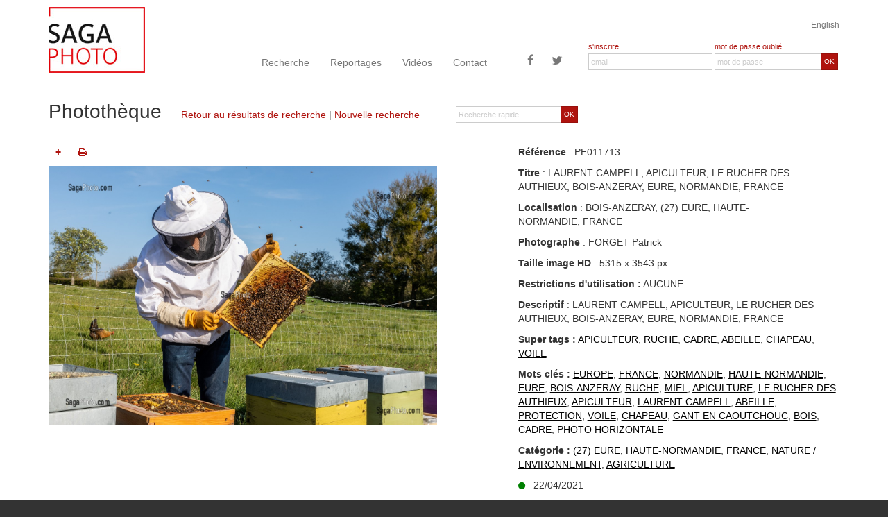

--- FILE ---
content_type: text/html
request_url: https://sagaphoto.com/photo.asp?from=liste&id=PF011713
body_size: 6724
content:

<!DOCTYPE html>

<!--[if lt IE 7]>      <html class="no-js lt-ie9 lt-ie8 lt-ie7"> <![endif]-->
<!--[if IE 7]>         <html class="no-js lt-ie9 lt-ie8"> <![endif]-->
<!--[if IE 8]>         <html class="no-js lt-ie9"> <![endif]-->
<!--[if gt IE 8]><!--> <html class="no-js"> <!--<![endif]-->







    <head>

        <meta charset="utf-8">
        <meta http-equiv="x-ua-compatible" content="ie=edge">
        <title>photo de LAURENT CAMPELL, APICULTEUR, LE RUCHER DES AUTHIEUX, BOIS-ANZERAY, EURE, NORMANDIE, FRANCE </title>
        <meta name="description" content="photo de EUROPE,FRANCE,NORMANDIE,HAUTE-NORMANDIE,EURE,BOIS-ANZERAY,RUCHE,MIEL,APICULTURE,LE RUCHER DES AUTHIEUX,APICULTEUR,LAURENT CAMPELL,ABEILLE,PROTECTION,VOILE,CHAPEAU,GANT EN CAOUTCHOUC,BOIS,CADRE,PHOTO HORIZONTALE, issue de la rubrique (27) EURE, HAUTE-NORMANDIE, FRANCE, NATURE / ENVIRONNEMENT, AGRICULTURE de la banque d'images SagaPhoto">
		<meta name="keywords" content="EUROPE,FRANCE,NORMANDIE,HAUTE-NORMANDIE,EURE,BOIS-ANZERAY,RUCHE,MIEL,APICULTURE,LE RUCHER DES AUTHIEUX,APICULTEUR,LAURENT CAMPELL,ABEILLE,PROTECTION,VOILE,CHAPEAU,GANT EN CAOUTCHOUC,BOIS,CADRE,PHOTO HORIZONTALE,">
        <meta property="og:image" content="http://www.sagaphoto.com/bassedefWM/PF011713.jpg" /><meta property="og:url" content="http://www.sagaphoto.com/photo.asp?id=PF011713" /><meta property="og:title" content="photo de LAURENT CAMPELL, APICULTEUR, LE RUCHER DES AUTHIEUX, BOIS-ANZERAY, EURE, NORMANDIE, FRANCE " /><meta property="og:description" content="photo de EUROPE,FRANCE,NORMANDIE,HAUTE-NORMANDIE,EURE,BOIS-ANZERAY,RUCHE,MIEL,APICULTURE,LE RUCHER DES AUTHIEUX,APICULTEUR,LAURENT CAMPELL,ABEILLE,PROTECTION,VOILE,CHAPEAU,GANT EN CAOUTCHOUC,BOIS,CADRE,PHOTO HORIZONTALE, issue de la rubrique (27) EURE, HAUTE-NORMANDIE, FRANCE, NATURE / ENVIRONNEMENT, AGRICULTURE de la banque d'images SagaPhoto" /><meta property="fb:app_id" content="616846055147645"/>        <meta name="viewport" content="width=device-width, initial-scale=1">
        <!-- Main Style Sheet -->
        <link rel="stylesheet" href="css/main.css">
        <!-- Modernizr -->
        <script src="js/vendor/modernizr-2.8.3.min.js"></script>
        <!-- Respond.js for IE 8 or less only -->
        <!--[if (lt IE 9) & (!IEMobile)]>
            <script src="js/vendor/respond.min.js"></script>
        <![endif]-->

		<link rel="shortcut icon" href="img/favicon/favicon-16x16.png" type="image/x-icon" />
        <link rel="apple-touch-icon-precomposed" href="img/favicon/favicon-57x57.png">
        <link rel="apple-touch-icon-precomposed" sizes="114x114" href="img/favicon/favicon-114x114.png">
        <link rel="apple-touch-icon-precomposed" sizes="72x72" href="img/favicon/favicon-72x72.png">
        <link rel="apple-touch-icon-precomposed" sizes="144x144" href="img/favicon/favicon-144x144.png">
        
    </head>
    <body>

    <div id="cookies-eu-banner" style="display: none;">
       En poursuivant votre navigation sur ce site, vous acceptez l'utilisation de cookies nous permettant de vous offrir un meilleur service en ligne. Pour obtenir plus d'informations et paramétrer les cookies, <a href="/infos-legales.asp" id="cookies-eu-more-link">cliquez ici</a>&nbsp;&nbsp;
        <!-- <button id="cookies-eu-reject">Refuser</button> -->
        <button id="cookies-eu-accept">Accepter</button>
    </div>
    
    <!--[if lte IE 7]>
<p class="chromeframe">You are using an <strong>outdated</strong> browser. Please <a href="http://browsehappy.com/">upgrade your browser</a> or <a href="http://www.google.com/chromeframe/?redirect=true">activate Google Chrome Frame</a> to improve your experience.</p>
<![endif]-->
      
    <header role="banner">
    	
        <div class="container" style="margin-top:10px">
        
        <div class="row">
        <div class="text-right"><a href="?langue=uk" class="langue">English</a></div>
        
        <div class="col-lg-3 col-md-3 visible-md visible-lg">
        	<a class="banner-brand" href="/"><img src="img/logo2.jpg" alt="retour &agrave; l'accueil" class="img-responsive" style="margin-top:-50px;"></a>
        </div>
        
         <div class="col-lg-5 col-md-5 no-gutter-menu">
             
               <nav role="navigation" class="navbar navbar-default">
            
                <div class="navbar-header">
                   <button type="button" class="navbar-toggle" data-toggle="collapse" data-target=".navbar-collapse">
                    <span class="icon-bar"></span>
                    <span class="icon-bar"></span>
                    <span class="icon-bar"></span>
                  </button>
                  <a class="banner-brand-mobile visible-xs visible-sm" href="/"><img src="img/logo2.jpg" alt="retour &agrave; l'accueil" style="margin-top:-50px;" class="img-responsive"></a>
                </div>
                <div class="navbar-collapse collapse">
                  <ul class="nav navbar-nav">
                      <li><a href="recherche.asp">Recherche</a></li>
                      <li><a href="features.asp">Reportages</a></li>
                      <li><a href="videos.asp">Vidéos</a></li>
                      <li><a href="contact.asp">Contact</a></li>
                    
                  </ul>
                  <ul class="nav navbar-nav navbar-right">
                    <li><a href="https://www.facebook.com/Sagaphoto-571825622837259" target="_blank" title="Sagaphoto sur Facebook" class="btn-social icon-facebook visible-lg"><span class="fa fa-facebook"></span></a></li>
                    <li><a href="https://twitter.com/SagaphotoNews" target="_blank" title="Sagaphoto sur Twitter" class="btn-social icon-twitter visible-lg"><span class="fa fa-twitter"></span></a></li>
                  </ul>
                </div><!--/.nav-collapse -->
          
            </nav>
         </div>
         <div class="col-lg-4 col-md-4">
       
                   <form name="FormLogin" method="post" action="" class="form-horizontal headerForm">
                  <div class="form-group no-gutter">
                 		
                        
                 
                    <div class="col-sm-6 col-lg-6">
                      <div class="labelInscription"><a href="inscription.asp">s'inscrire</a></div>
                                     
                    </div>
                    <div class="col-sm-6 col-lg-6">
                    <div class="labelInscription">
                       <a href="recuperation.asp">mot de passe oubli&eacute;</a> 
                    </div>                    
                    </div>

                  </div><div class="form-group no-gutter">
                      <div class="col-sm-6 col-lg-6">
                      	<input type="email" class="form-control" id="inputEmail" name="email" placeholder="email" value="">
                      </div>
                      <div class="col-sm-6 col-lg-6">
                      <div class="input-group">
                            
                              <input type="password" class="form-control" id="inputPassword" name="password" placeholder="mot de passe">
                             <span class="input-group-btn">
        						<button class="btn btn-search" type="button" onCLick="javascript:ValidLogin();">OK</button>
     						  </span>
                              </div>
                              
                      	
                      </div>
                  </div>
                  
           </form>
           
         </div>
        
        </div>
        
        
       		                
                    
        
            
				</div>
                
			</div>
        </div>
    
    
    </header>
     
    
    
    <main role="main">

  	<div class="container">
   		<div class="row titre">
            <div class="col-md-9">
                <form name="FormMiniSearch" action="photos.asp" method="post" class="visible-md visible-lg form-horizontal pull-right formMiniSearch">
            		 <input type="hidden" name="recherche" value="1">
                      <input type="hidden" name="origine" value="rechercheRapide">
                  <div class="form-group no-gutter">
                      <div class="col-sm-12">
                      <div class="input-group">
                            
                              <input type="text" class="form-control" id="inputSearch" name="keywords" placeholder="Recherche rapide">
                             <span class="input-group-btn">
        						<button class="btn btn-search" type="submit">OK</button>
     						  </span>
                              </div>
                              
                      	
                      </div>
                  </div>
                  
           </form> <h1 class="pageTitre"><span>Photothèque</span>
                <br class="visible-sm-inline visible-xs-inline"><p><a href="photos.asp?recherche=2#pPF011713">Retour au résultats de recherche</a> | <a href="/">Nouvelle recherche</a></p>
                </h1>
            </div>  
            
        </div> <!-- row -->


  
  
  
        <div class="row ">
        
        
          <div class="col-md-6">
			
            <div class="PhotothequeBloc">
            
            

  
  
  
          <div class="row">
            
                <div class="col-md-4">
                <div class="PhotothequeBlocDetails">
                  
                                   
                    	<a href="javascript:alert('IMPOSSIBLE : il faut &ecirc;tre enregistr&eacute; ! Inscrivez-vous !');" class="bouton addSelection" title="Ajouter &agrave; votre s&eacute;lection" data-toggle="tooltip" data-placement="top">+</a>
                    

                <a href="javascript:MM_openBrWindow('print.asp?id=PF011713','zoom','menubar=yes,scrollbars=yes,resizable=yes,width=700,height=600')" class="bouton" title="Imprimer avec informations" data-toggle="tooltip" data-placement="top"><i class="fa fa-print"></i></a>
            	</div>
                </div>
                
                <div class="col-md-4">
               <!-- <p class="text-center">
                 
                &nbsp;&nbsp;&nbsp;
                 
                </p> -->
                </div>
                
                <div class="col-md-4">
                <div style="float:right;">
                <div class="addthis_toolbox addthis_default_style ">
                <a class="addthis_button_preferred_1"></a>
                <a class="addthis_button_preferred_2"></a>
                <a class="addthis_button_preferred_3"></a>
                <a class="addthis_button_preferred_4"></a>
                <a class="addthis_button_compact"></a>
                </div>
                <script type="text/javascript">var addthis_config = {"data_track_addressbar":true};</script>
                <script type="text/javascript" src="//s7.addthis.com/js/300/addthis_widget.js#pubid=ra-51a0ced41aaa43b7"></script>
                </div>
                </div>
             
             </div>
          
          
           
            
            </div>
            
            <div class="photo">
            
            
			<img src="/IMG_BD_FR_PF011713.jpg" class="img-responsive" alt="LAURENT CAMPELL, APICULTEUR, LE RUCHER DES AUTHIEUX, BOIS-ANZERAY, EURE, NORMANDIE, FRANCE ">
            
            
    		
            </div>           
               
               
		 </div>
        
            <div class="col-md-1"></div>
            <div class="col-md-5">

            
              <p><strong>R&eacute;f&eacute;rence</strong> : PF011713</p>
              
              <p><strong>Titre</strong> : LAURENT CAMPELL, APICULTEUR, LE RUCHER DES AUTHIEUX, BOIS-ANZERAY, EURE, NORMANDIE, FRANCE </p>
              
            
              <p><strong>Localisation</strong> : 
              		BOIS-ANZERAY, (27) EURE, HAUTE-NORMANDIE,&nbsp;FRANCE
                    </p>
              <p><strong>Photographe</strong> : FORGET Patrick</p>
            
                <p><strong>Taille image HD</strong> : 5315 x 3543 px</p>
            
              
              	
				<p><strong>Restrictions d'utilisation :</strong> AUCUNE</p>
				
				
            
              <p><strong>Descriptif</strong> : LAURENT CAMPELL, APICULTEUR, LE RUCHER DES AUTHIEUX, BOIS-ANZERAY, EURE, NORMANDIE, FRANCE </p>
                
				  
				  
                
            	<p><strong>Super tags :</strong> 
                <a href="photos.asp?recherche=1&origine=tags&keywords=%22APICULTEUR%22" class="keywordsTag">APICULTEUR</a>, <a href="photos.asp?recherche=1&origine=tags&keywords=%22+RUCHE%22" class="keywordsTag"> RUCHE</a>, <a href="photos.asp?recherche=1&origine=tags&keywords=%22+CADRE%22" class="keywordsTag"> CADRE</a>, <a href="photos.asp?recherche=1&origine=tags&keywords=%22+ABEILLE%22" class="keywordsTag"> ABEILLE</a>, <a href="photos.asp?recherche=1&origine=tags&keywords=%22+CHAPEAU%22" class="keywordsTag"> CHAPEAU</a>, <a href="photos.asp?recherche=1&origine=tags&keywords=%22+VOILE%22" class="keywordsTag"> VOILE</a>
                </p>
                
                
            	<p><strong>Mots cl&eacute;s :</strong> 
                <a href="photos.asp?recherche=1&origine=tags&keywords=%22EUROPE%22" class="keywordsTag">EUROPE</a>, <a href="photos.asp?recherche=1&origine=tags&keywords=%22FRANCE%22" class="keywordsTag">FRANCE</a>, <a href="photos.asp?recherche=1&origine=tags&keywords=%22NORMANDIE%22" class="keywordsTag">NORMANDIE</a>, <a href="photos.asp?recherche=1&origine=tags&keywords=%22HAUTE%2DNORMANDIE%22" class="keywordsTag">HAUTE-NORMANDIE</a>, <a href="photos.asp?recherche=1&origine=tags&keywords=%22EURE%22" class="keywordsTag">EURE</a>, <a href="photos.asp?recherche=1&origine=tags&keywords=%22BOIS%2DANZERAY%22" class="keywordsTag">BOIS-ANZERAY</a>, <a href="photos.asp?recherche=1&origine=tags&keywords=%22RUCHE%22" class="keywordsTag">RUCHE</a>, <a href="photos.asp?recherche=1&origine=tags&keywords=%22MIEL%22" class="keywordsTag">MIEL</a>, <a href="photos.asp?recherche=1&origine=tags&keywords=%22APICULTURE%22" class="keywordsTag">APICULTURE</a>, <a href="photos.asp?recherche=1&origine=tags&keywords=%22LE+RUCHER+DES+AUTHIEUX%22" class="keywordsTag">LE RUCHER DES AUTHIEUX</a>, <a href="photos.asp?recherche=1&origine=tags&keywords=%22APICULTEUR%22" class="keywordsTag">APICULTEUR</a>, <a href="photos.asp?recherche=1&origine=tags&keywords=%22LAURENT+CAMPELL%22" class="keywordsTag">LAURENT CAMPELL</a>, <a href="photos.asp?recherche=1&origine=tags&keywords=%22ABEILLE%22" class="keywordsTag">ABEILLE</a>, <a href="photos.asp?recherche=1&origine=tags&keywords=%22PROTECTION%22" class="keywordsTag">PROTECTION</a>, <a href="photos.asp?recherche=1&origine=tags&keywords=%22VOILE%22" class="keywordsTag">VOILE</a>, <a href="photos.asp?recherche=1&origine=tags&keywords=%22CHAPEAU%22" class="keywordsTag">CHAPEAU</a>, <a href="photos.asp?recherche=1&origine=tags&keywords=%22GANT+EN+CAOUTCHOUC%22" class="keywordsTag">GANT EN CAOUTCHOUC</a>, <a href="photos.asp?recherche=1&origine=tags&keywords=%22BOIS%22" class="keywordsTag">BOIS</a>, <a href="photos.asp?recherche=1&origine=tags&keywords=%22CADRE%22" class="keywordsTag">CADRE</a>, <a href="photos.asp?recherche=1&origine=tags&keywords=%22PHOTO+HORIZONTALE%22" class="keywordsTag">PHOTO HORIZONTALE</a>
                </p>
                
				
                
                
		
                
                <p><strong>Cat&eacute;gorie : </strong><a href="photos.asp?recherche=1&origine=tags&categorie=827" class="keywordsTag">(27) EURE, HAUTE-NORMANDIE</a>, <a href="photos.asp?recherche=1&origine=tags&categorie=008" class="keywordsTag">FRANCE</a>, <a href="photos.asp?recherche=1&origine=tags&categorie=006" class="keywordsTag">NATURE / ENVIRONNEMENT</a>, <a href="photos.asp?recherche=1&origine=tags&categorie=001" class="keywordsTag">AGRICULTURE</a></p>
  
                <p>
                <i class="small fa fa-circle" style="color:#008001"></i>&nbsp;&nbsp;
                
               
                
                		
				<!--<strong>Date :</strong>--> 22/04/2021</p>
				
                
             </div>

        </div>
        
	</div>  <!-- container -->
    
    </main>

	        
    <footer role="footer">
      <div class="container">
      <div class="row">
      	<div class="col-xs-6 col-md-3"><h4>Photothèque</h4>
        <ul>
        
        
                	<li><a href="photos.asp?recherche=1&origine=phototheque-liste&categorie=001">AGRICULTURE</a></li>
			
                	<li><a href="photos.asp?recherche=1&origine=phototheque-liste&categorie=003">CULTURE / TRADITION</a></li>
			
                	<li><a href="photos.asp?recherche=1&origine=phototheque-liste&categorie=008">FRANCE</a></li>
			
                	<li><a href="photos.asp?recherche=1&origine=phototheque-liste&categorie=007">MONDE</a></li>
			
                	<li><a href="photos.asp?recherche=1&origine=phototheque-liste&categorie=006">NATURE / ENVIRONNEMENT</a></li>
			
                	<li><a href="photos.asp?recherche=1&origine=phototheque-liste&categorie=009">PORTRAIT / PERSONNALITE</a></li>
			
                	<li><a href="photos.asp?recherche=1&origine=phototheque-liste&categorie=002">SECURITE CIVILE / SAPEUR-POMPIER</a></li>
			
                	<li><a href="photos.asp?recherche=1&origine=phototheque-liste&categorie=010">SOCIETE / ECONOMIE</a></li>
			
                	<li><a href="photos.asp?recherche=1&origine=phototheque-liste&categorie=005">SPORT / LOISIRS</a></li>
			
                	<li><a href="photos.asp?recherche=1&origine=phototheque-liste&categorie=004">TRANSPORT</a></li>
			
                         
        </ul>
        </div>
      	<div class="col-xs-6  col-md-3"><h4>Reportages</h4>
        <ul>
        
        
				<li><a href="features.asp?id=6">FRANCE</a></li>
			
				<li><a href="features.asp?id=7">MONDE</a></li>
			
				<li><a href="features.asp?id=2">SOCIETE/ECONOMIE</a></li>
			
                         
        </ul>
        <h4>Vidéos</h4>
        <ul>
        
				<li><a href="videos.asp?id=6">FRANCE</a></li>
			
				<li><a href="videos.asp?id=7">MONDE</a></li>
			
				<li><a href="videos.asp?id=2">SOCIETE/ECONOMIE</a></li>
			                
        </ul>
        </div>
      	<div class="col-xs-12 col-md-3"><h4>Services</h4>
         <ul>
        <!--<li><a href="#">Corporate</a></li>-->
        <li><a href="http://exposition-photos.com/" target="_blank">Expositions</a></li>
        <li><a href="contact.asp" target="_blank">Demande de recherche</a></li>
        <!-- <li class="FooterBtn1"><a href="contact.asp">Demande de recherche</a></li> -->
                
                               
        </ul>              
        </div>  
      	<div class="col-xs-12 col-md-3"><h4>Informations</h4>
        <ul>
        <li><a href="contact.asp">Contactez-nous</a></li>
        <li><a href="sagaphoto.asp">Qui sommes-nous</a></li>  
        <li><a href="photographes.asp">Photographes</a></li>           
        <!--<li><a href="blog.asp">Blog</a></li>-->
        <li><a href="infos-legales.asp">Informations légales</a></li>
        <li><a href="cgu.asp">Conditions d'utilisation</a></li>
        <!--<li><a href="liens.asp">Liens</a></li>-->
	
        <li><div class="bloc-copyright">&copy; 2026 - tous droits réservés</div></li>                     
        </ul>
       </div>                        
	  </div>
      </div>
    </footer>        <script src="//ajax.googleapis.com/ajax/libs/jquery/1.11.2/jquery.min.js"></script>
        <script>window.jQuery || document.write('<script src="js/vendor/jquery-1.11.2.min.js"><\/script>')</script>

        <!-- Essential Plugins and Main JavaScript File -->
        <script src="js/plugins.js"></script>
        <script src="js/main.js"></script>
		
        <script>
		
		function ValidLogin() {
			var Message = "";
			if (document.FormLogin.password.value=="") {
				Message += "- Votre mot de passe\n";
			}
			if(verifmail(document.FormLogin.email) == false) {
				Message += "- votre adresse email\n ";
			}
			if (Message != ""){
				alert("Vous devez saisir :\n" + Message);
			}else {
				document.FormLogin.action="_submit_login.asp";
				document.FormLogin.submit();
			  }
		}
		
		</script>
        
        
         <!-- Google Analytics: change UA-XXXXX-X to be your site's ID. -->
        <script>
 new CookiesEuBanner(function(){

  (function(i,s,o,g,r,a,m){i['GoogleAnalyticsObject']=r;i[r]=i[r]||function(){
  (i[r].q=i[r].q||[]).push(arguments)},i[r].l=1*new Date();a=s.createElement(o),
  m=s.getElementsByTagName(o)[0];a.async=1;a.src=g;m.parentNode.insertBefore(a,m)
  })(window,document,'script','https://www.google-analytics.com/analytics.js','ga');

  ga('create', 'UA-77751958-1', 'auto');
  ga('send', 'pageview');

 });
</script>
	<script>
	$( document ).ready(function() {
		
		$("a.addSelection").click(function() {
	 	$("#loadSelection").attr("src", "/img/loadselection.gif"); 
		idcode = $(this).attr("idphoto")
		$.ajax({
			'url':'_ajax_selection.asp',
			'data':{'photo':idcode,'action':'ajout1photo'},
			'dataType':'html',
			'type':'POST',
			'cache':false,
			'success':function(data) {
			 	if (data!="") {	
					if (data.indexOf("erreur100",0)>0) {
						alert("Cette sélection est validée, vous ne pouvez plus ajouter d'élement");
					}
					else {
						if (data.indexOf("erreur0",0)>0) {
							alert("Cette sélection ne vous appartient pas.\nPour pouvoir ajouter des éléments, vous devez l'enregistrer comme vous appartenant");
						}
						else {
							$("#detailSelection").html(data); 
							$(".removeSelection").removeClass('hide');
							$(".addSelection").addClass('hide');
						}
					}
				}
				$("#loadSelection")
						.delay(1000)
    					.queue(function() {
				        $(this).attr("src", "/img/transparent.gif").dequeue();
					    });
			}

	   });
	});
		
	$("a.removeSelection").click(function() {
	 	$("#loadSelection").attr("src", "/img/loadselection.gif"); 
		idcode = $(this).attr("idphoto")
		$.ajax({
			'url':'_ajax_selection.asp',
			'data':{'photo':idcode,'action':'supprimer1photo'},
			'dataType':'html',
			'type':'POST',
			'cache':false,
			'success':function(data) {
			 	if (data!="") {	
					if (data.indexOf("erreur100",0)>0) {
						alert("Cette sélection est validée, vous ne pouvez plus supprimer d'élement");
					}
					else {
						if (data.indexOf("erreur0",0)>0) {
							alert("Cette sélection ne vous appartient pas.\nPour pouvoir supprimer des éléments, vous devez l'enregistrer comme vous appartenant");
						}
						else {
						
							$("#detailSelection").html(data); 
							$(".addSelection").removeClass('hide');
							$(".removeSelection").addClass('hide');
						}
					}
				}
				$("#loadSelection")
						.delay(1000)
    					.queue(function() {
				        $(this).attr("src", "/img/transparent.gif").dequeue();
					    });
			}

	   });
	});
	
	
	});
	</script>

    </body>
</html>